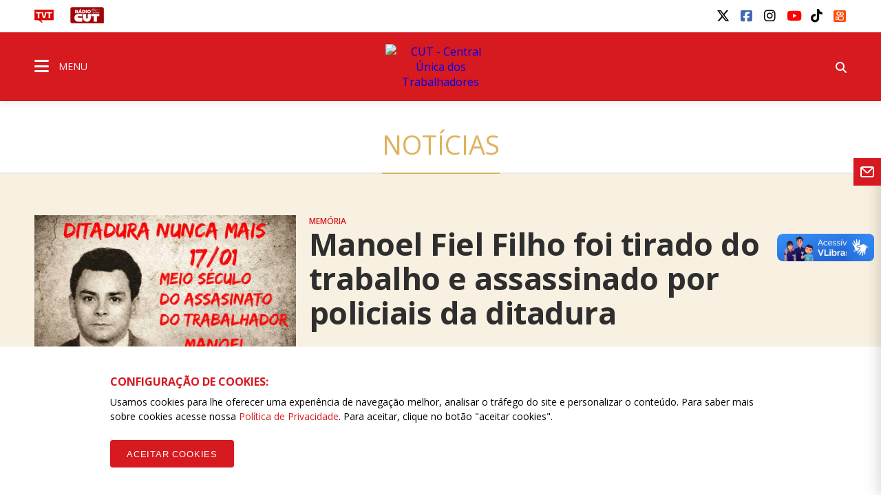

--- FILE ---
content_type: text/html; charset=utf-8
request_url: https://www.google.com/recaptcha/api2/anchor?ar=1&k=6LdOuCUbAAAAAI8KaqMHgSM0dsQik_Ms1jRzwGQs&co=aHR0cHM6Ly93d3cuY3V0Lm9yZy5icjo0NDM.&hl=en&v=PoyoqOPhxBO7pBk68S4YbpHZ&size=invisible&sa=submit&anchor-ms=20000&execute-ms=30000&cb=823qws70aw2
body_size: 48701
content:
<!DOCTYPE HTML><html dir="ltr" lang="en"><head><meta http-equiv="Content-Type" content="text/html; charset=UTF-8">
<meta http-equiv="X-UA-Compatible" content="IE=edge">
<title>reCAPTCHA</title>
<style type="text/css">
/* cyrillic-ext */
@font-face {
  font-family: 'Roboto';
  font-style: normal;
  font-weight: 400;
  font-stretch: 100%;
  src: url(//fonts.gstatic.com/s/roboto/v48/KFO7CnqEu92Fr1ME7kSn66aGLdTylUAMa3GUBHMdazTgWw.woff2) format('woff2');
  unicode-range: U+0460-052F, U+1C80-1C8A, U+20B4, U+2DE0-2DFF, U+A640-A69F, U+FE2E-FE2F;
}
/* cyrillic */
@font-face {
  font-family: 'Roboto';
  font-style: normal;
  font-weight: 400;
  font-stretch: 100%;
  src: url(//fonts.gstatic.com/s/roboto/v48/KFO7CnqEu92Fr1ME7kSn66aGLdTylUAMa3iUBHMdazTgWw.woff2) format('woff2');
  unicode-range: U+0301, U+0400-045F, U+0490-0491, U+04B0-04B1, U+2116;
}
/* greek-ext */
@font-face {
  font-family: 'Roboto';
  font-style: normal;
  font-weight: 400;
  font-stretch: 100%;
  src: url(//fonts.gstatic.com/s/roboto/v48/KFO7CnqEu92Fr1ME7kSn66aGLdTylUAMa3CUBHMdazTgWw.woff2) format('woff2');
  unicode-range: U+1F00-1FFF;
}
/* greek */
@font-face {
  font-family: 'Roboto';
  font-style: normal;
  font-weight: 400;
  font-stretch: 100%;
  src: url(//fonts.gstatic.com/s/roboto/v48/KFO7CnqEu92Fr1ME7kSn66aGLdTylUAMa3-UBHMdazTgWw.woff2) format('woff2');
  unicode-range: U+0370-0377, U+037A-037F, U+0384-038A, U+038C, U+038E-03A1, U+03A3-03FF;
}
/* math */
@font-face {
  font-family: 'Roboto';
  font-style: normal;
  font-weight: 400;
  font-stretch: 100%;
  src: url(//fonts.gstatic.com/s/roboto/v48/KFO7CnqEu92Fr1ME7kSn66aGLdTylUAMawCUBHMdazTgWw.woff2) format('woff2');
  unicode-range: U+0302-0303, U+0305, U+0307-0308, U+0310, U+0312, U+0315, U+031A, U+0326-0327, U+032C, U+032F-0330, U+0332-0333, U+0338, U+033A, U+0346, U+034D, U+0391-03A1, U+03A3-03A9, U+03B1-03C9, U+03D1, U+03D5-03D6, U+03F0-03F1, U+03F4-03F5, U+2016-2017, U+2034-2038, U+203C, U+2040, U+2043, U+2047, U+2050, U+2057, U+205F, U+2070-2071, U+2074-208E, U+2090-209C, U+20D0-20DC, U+20E1, U+20E5-20EF, U+2100-2112, U+2114-2115, U+2117-2121, U+2123-214F, U+2190, U+2192, U+2194-21AE, U+21B0-21E5, U+21F1-21F2, U+21F4-2211, U+2213-2214, U+2216-22FF, U+2308-230B, U+2310, U+2319, U+231C-2321, U+2336-237A, U+237C, U+2395, U+239B-23B7, U+23D0, U+23DC-23E1, U+2474-2475, U+25AF, U+25B3, U+25B7, U+25BD, U+25C1, U+25CA, U+25CC, U+25FB, U+266D-266F, U+27C0-27FF, U+2900-2AFF, U+2B0E-2B11, U+2B30-2B4C, U+2BFE, U+3030, U+FF5B, U+FF5D, U+1D400-1D7FF, U+1EE00-1EEFF;
}
/* symbols */
@font-face {
  font-family: 'Roboto';
  font-style: normal;
  font-weight: 400;
  font-stretch: 100%;
  src: url(//fonts.gstatic.com/s/roboto/v48/KFO7CnqEu92Fr1ME7kSn66aGLdTylUAMaxKUBHMdazTgWw.woff2) format('woff2');
  unicode-range: U+0001-000C, U+000E-001F, U+007F-009F, U+20DD-20E0, U+20E2-20E4, U+2150-218F, U+2190, U+2192, U+2194-2199, U+21AF, U+21E6-21F0, U+21F3, U+2218-2219, U+2299, U+22C4-22C6, U+2300-243F, U+2440-244A, U+2460-24FF, U+25A0-27BF, U+2800-28FF, U+2921-2922, U+2981, U+29BF, U+29EB, U+2B00-2BFF, U+4DC0-4DFF, U+FFF9-FFFB, U+10140-1018E, U+10190-1019C, U+101A0, U+101D0-101FD, U+102E0-102FB, U+10E60-10E7E, U+1D2C0-1D2D3, U+1D2E0-1D37F, U+1F000-1F0FF, U+1F100-1F1AD, U+1F1E6-1F1FF, U+1F30D-1F30F, U+1F315, U+1F31C, U+1F31E, U+1F320-1F32C, U+1F336, U+1F378, U+1F37D, U+1F382, U+1F393-1F39F, U+1F3A7-1F3A8, U+1F3AC-1F3AF, U+1F3C2, U+1F3C4-1F3C6, U+1F3CA-1F3CE, U+1F3D4-1F3E0, U+1F3ED, U+1F3F1-1F3F3, U+1F3F5-1F3F7, U+1F408, U+1F415, U+1F41F, U+1F426, U+1F43F, U+1F441-1F442, U+1F444, U+1F446-1F449, U+1F44C-1F44E, U+1F453, U+1F46A, U+1F47D, U+1F4A3, U+1F4B0, U+1F4B3, U+1F4B9, U+1F4BB, U+1F4BF, U+1F4C8-1F4CB, U+1F4D6, U+1F4DA, U+1F4DF, U+1F4E3-1F4E6, U+1F4EA-1F4ED, U+1F4F7, U+1F4F9-1F4FB, U+1F4FD-1F4FE, U+1F503, U+1F507-1F50B, U+1F50D, U+1F512-1F513, U+1F53E-1F54A, U+1F54F-1F5FA, U+1F610, U+1F650-1F67F, U+1F687, U+1F68D, U+1F691, U+1F694, U+1F698, U+1F6AD, U+1F6B2, U+1F6B9-1F6BA, U+1F6BC, U+1F6C6-1F6CF, U+1F6D3-1F6D7, U+1F6E0-1F6EA, U+1F6F0-1F6F3, U+1F6F7-1F6FC, U+1F700-1F7FF, U+1F800-1F80B, U+1F810-1F847, U+1F850-1F859, U+1F860-1F887, U+1F890-1F8AD, U+1F8B0-1F8BB, U+1F8C0-1F8C1, U+1F900-1F90B, U+1F93B, U+1F946, U+1F984, U+1F996, U+1F9E9, U+1FA00-1FA6F, U+1FA70-1FA7C, U+1FA80-1FA89, U+1FA8F-1FAC6, U+1FACE-1FADC, U+1FADF-1FAE9, U+1FAF0-1FAF8, U+1FB00-1FBFF;
}
/* vietnamese */
@font-face {
  font-family: 'Roboto';
  font-style: normal;
  font-weight: 400;
  font-stretch: 100%;
  src: url(//fonts.gstatic.com/s/roboto/v48/KFO7CnqEu92Fr1ME7kSn66aGLdTylUAMa3OUBHMdazTgWw.woff2) format('woff2');
  unicode-range: U+0102-0103, U+0110-0111, U+0128-0129, U+0168-0169, U+01A0-01A1, U+01AF-01B0, U+0300-0301, U+0303-0304, U+0308-0309, U+0323, U+0329, U+1EA0-1EF9, U+20AB;
}
/* latin-ext */
@font-face {
  font-family: 'Roboto';
  font-style: normal;
  font-weight: 400;
  font-stretch: 100%;
  src: url(//fonts.gstatic.com/s/roboto/v48/KFO7CnqEu92Fr1ME7kSn66aGLdTylUAMa3KUBHMdazTgWw.woff2) format('woff2');
  unicode-range: U+0100-02BA, U+02BD-02C5, U+02C7-02CC, U+02CE-02D7, U+02DD-02FF, U+0304, U+0308, U+0329, U+1D00-1DBF, U+1E00-1E9F, U+1EF2-1EFF, U+2020, U+20A0-20AB, U+20AD-20C0, U+2113, U+2C60-2C7F, U+A720-A7FF;
}
/* latin */
@font-face {
  font-family: 'Roboto';
  font-style: normal;
  font-weight: 400;
  font-stretch: 100%;
  src: url(//fonts.gstatic.com/s/roboto/v48/KFO7CnqEu92Fr1ME7kSn66aGLdTylUAMa3yUBHMdazQ.woff2) format('woff2');
  unicode-range: U+0000-00FF, U+0131, U+0152-0153, U+02BB-02BC, U+02C6, U+02DA, U+02DC, U+0304, U+0308, U+0329, U+2000-206F, U+20AC, U+2122, U+2191, U+2193, U+2212, U+2215, U+FEFF, U+FFFD;
}
/* cyrillic-ext */
@font-face {
  font-family: 'Roboto';
  font-style: normal;
  font-weight: 500;
  font-stretch: 100%;
  src: url(//fonts.gstatic.com/s/roboto/v48/KFO7CnqEu92Fr1ME7kSn66aGLdTylUAMa3GUBHMdazTgWw.woff2) format('woff2');
  unicode-range: U+0460-052F, U+1C80-1C8A, U+20B4, U+2DE0-2DFF, U+A640-A69F, U+FE2E-FE2F;
}
/* cyrillic */
@font-face {
  font-family: 'Roboto';
  font-style: normal;
  font-weight: 500;
  font-stretch: 100%;
  src: url(//fonts.gstatic.com/s/roboto/v48/KFO7CnqEu92Fr1ME7kSn66aGLdTylUAMa3iUBHMdazTgWw.woff2) format('woff2');
  unicode-range: U+0301, U+0400-045F, U+0490-0491, U+04B0-04B1, U+2116;
}
/* greek-ext */
@font-face {
  font-family: 'Roboto';
  font-style: normal;
  font-weight: 500;
  font-stretch: 100%;
  src: url(//fonts.gstatic.com/s/roboto/v48/KFO7CnqEu92Fr1ME7kSn66aGLdTylUAMa3CUBHMdazTgWw.woff2) format('woff2');
  unicode-range: U+1F00-1FFF;
}
/* greek */
@font-face {
  font-family: 'Roboto';
  font-style: normal;
  font-weight: 500;
  font-stretch: 100%;
  src: url(//fonts.gstatic.com/s/roboto/v48/KFO7CnqEu92Fr1ME7kSn66aGLdTylUAMa3-UBHMdazTgWw.woff2) format('woff2');
  unicode-range: U+0370-0377, U+037A-037F, U+0384-038A, U+038C, U+038E-03A1, U+03A3-03FF;
}
/* math */
@font-face {
  font-family: 'Roboto';
  font-style: normal;
  font-weight: 500;
  font-stretch: 100%;
  src: url(//fonts.gstatic.com/s/roboto/v48/KFO7CnqEu92Fr1ME7kSn66aGLdTylUAMawCUBHMdazTgWw.woff2) format('woff2');
  unicode-range: U+0302-0303, U+0305, U+0307-0308, U+0310, U+0312, U+0315, U+031A, U+0326-0327, U+032C, U+032F-0330, U+0332-0333, U+0338, U+033A, U+0346, U+034D, U+0391-03A1, U+03A3-03A9, U+03B1-03C9, U+03D1, U+03D5-03D6, U+03F0-03F1, U+03F4-03F5, U+2016-2017, U+2034-2038, U+203C, U+2040, U+2043, U+2047, U+2050, U+2057, U+205F, U+2070-2071, U+2074-208E, U+2090-209C, U+20D0-20DC, U+20E1, U+20E5-20EF, U+2100-2112, U+2114-2115, U+2117-2121, U+2123-214F, U+2190, U+2192, U+2194-21AE, U+21B0-21E5, U+21F1-21F2, U+21F4-2211, U+2213-2214, U+2216-22FF, U+2308-230B, U+2310, U+2319, U+231C-2321, U+2336-237A, U+237C, U+2395, U+239B-23B7, U+23D0, U+23DC-23E1, U+2474-2475, U+25AF, U+25B3, U+25B7, U+25BD, U+25C1, U+25CA, U+25CC, U+25FB, U+266D-266F, U+27C0-27FF, U+2900-2AFF, U+2B0E-2B11, U+2B30-2B4C, U+2BFE, U+3030, U+FF5B, U+FF5D, U+1D400-1D7FF, U+1EE00-1EEFF;
}
/* symbols */
@font-face {
  font-family: 'Roboto';
  font-style: normal;
  font-weight: 500;
  font-stretch: 100%;
  src: url(//fonts.gstatic.com/s/roboto/v48/KFO7CnqEu92Fr1ME7kSn66aGLdTylUAMaxKUBHMdazTgWw.woff2) format('woff2');
  unicode-range: U+0001-000C, U+000E-001F, U+007F-009F, U+20DD-20E0, U+20E2-20E4, U+2150-218F, U+2190, U+2192, U+2194-2199, U+21AF, U+21E6-21F0, U+21F3, U+2218-2219, U+2299, U+22C4-22C6, U+2300-243F, U+2440-244A, U+2460-24FF, U+25A0-27BF, U+2800-28FF, U+2921-2922, U+2981, U+29BF, U+29EB, U+2B00-2BFF, U+4DC0-4DFF, U+FFF9-FFFB, U+10140-1018E, U+10190-1019C, U+101A0, U+101D0-101FD, U+102E0-102FB, U+10E60-10E7E, U+1D2C0-1D2D3, U+1D2E0-1D37F, U+1F000-1F0FF, U+1F100-1F1AD, U+1F1E6-1F1FF, U+1F30D-1F30F, U+1F315, U+1F31C, U+1F31E, U+1F320-1F32C, U+1F336, U+1F378, U+1F37D, U+1F382, U+1F393-1F39F, U+1F3A7-1F3A8, U+1F3AC-1F3AF, U+1F3C2, U+1F3C4-1F3C6, U+1F3CA-1F3CE, U+1F3D4-1F3E0, U+1F3ED, U+1F3F1-1F3F3, U+1F3F5-1F3F7, U+1F408, U+1F415, U+1F41F, U+1F426, U+1F43F, U+1F441-1F442, U+1F444, U+1F446-1F449, U+1F44C-1F44E, U+1F453, U+1F46A, U+1F47D, U+1F4A3, U+1F4B0, U+1F4B3, U+1F4B9, U+1F4BB, U+1F4BF, U+1F4C8-1F4CB, U+1F4D6, U+1F4DA, U+1F4DF, U+1F4E3-1F4E6, U+1F4EA-1F4ED, U+1F4F7, U+1F4F9-1F4FB, U+1F4FD-1F4FE, U+1F503, U+1F507-1F50B, U+1F50D, U+1F512-1F513, U+1F53E-1F54A, U+1F54F-1F5FA, U+1F610, U+1F650-1F67F, U+1F687, U+1F68D, U+1F691, U+1F694, U+1F698, U+1F6AD, U+1F6B2, U+1F6B9-1F6BA, U+1F6BC, U+1F6C6-1F6CF, U+1F6D3-1F6D7, U+1F6E0-1F6EA, U+1F6F0-1F6F3, U+1F6F7-1F6FC, U+1F700-1F7FF, U+1F800-1F80B, U+1F810-1F847, U+1F850-1F859, U+1F860-1F887, U+1F890-1F8AD, U+1F8B0-1F8BB, U+1F8C0-1F8C1, U+1F900-1F90B, U+1F93B, U+1F946, U+1F984, U+1F996, U+1F9E9, U+1FA00-1FA6F, U+1FA70-1FA7C, U+1FA80-1FA89, U+1FA8F-1FAC6, U+1FACE-1FADC, U+1FADF-1FAE9, U+1FAF0-1FAF8, U+1FB00-1FBFF;
}
/* vietnamese */
@font-face {
  font-family: 'Roboto';
  font-style: normal;
  font-weight: 500;
  font-stretch: 100%;
  src: url(//fonts.gstatic.com/s/roboto/v48/KFO7CnqEu92Fr1ME7kSn66aGLdTylUAMa3OUBHMdazTgWw.woff2) format('woff2');
  unicode-range: U+0102-0103, U+0110-0111, U+0128-0129, U+0168-0169, U+01A0-01A1, U+01AF-01B0, U+0300-0301, U+0303-0304, U+0308-0309, U+0323, U+0329, U+1EA0-1EF9, U+20AB;
}
/* latin-ext */
@font-face {
  font-family: 'Roboto';
  font-style: normal;
  font-weight: 500;
  font-stretch: 100%;
  src: url(//fonts.gstatic.com/s/roboto/v48/KFO7CnqEu92Fr1ME7kSn66aGLdTylUAMa3KUBHMdazTgWw.woff2) format('woff2');
  unicode-range: U+0100-02BA, U+02BD-02C5, U+02C7-02CC, U+02CE-02D7, U+02DD-02FF, U+0304, U+0308, U+0329, U+1D00-1DBF, U+1E00-1E9F, U+1EF2-1EFF, U+2020, U+20A0-20AB, U+20AD-20C0, U+2113, U+2C60-2C7F, U+A720-A7FF;
}
/* latin */
@font-face {
  font-family: 'Roboto';
  font-style: normal;
  font-weight: 500;
  font-stretch: 100%;
  src: url(//fonts.gstatic.com/s/roboto/v48/KFO7CnqEu92Fr1ME7kSn66aGLdTylUAMa3yUBHMdazQ.woff2) format('woff2');
  unicode-range: U+0000-00FF, U+0131, U+0152-0153, U+02BB-02BC, U+02C6, U+02DA, U+02DC, U+0304, U+0308, U+0329, U+2000-206F, U+20AC, U+2122, U+2191, U+2193, U+2212, U+2215, U+FEFF, U+FFFD;
}
/* cyrillic-ext */
@font-face {
  font-family: 'Roboto';
  font-style: normal;
  font-weight: 900;
  font-stretch: 100%;
  src: url(//fonts.gstatic.com/s/roboto/v48/KFO7CnqEu92Fr1ME7kSn66aGLdTylUAMa3GUBHMdazTgWw.woff2) format('woff2');
  unicode-range: U+0460-052F, U+1C80-1C8A, U+20B4, U+2DE0-2DFF, U+A640-A69F, U+FE2E-FE2F;
}
/* cyrillic */
@font-face {
  font-family: 'Roboto';
  font-style: normal;
  font-weight: 900;
  font-stretch: 100%;
  src: url(//fonts.gstatic.com/s/roboto/v48/KFO7CnqEu92Fr1ME7kSn66aGLdTylUAMa3iUBHMdazTgWw.woff2) format('woff2');
  unicode-range: U+0301, U+0400-045F, U+0490-0491, U+04B0-04B1, U+2116;
}
/* greek-ext */
@font-face {
  font-family: 'Roboto';
  font-style: normal;
  font-weight: 900;
  font-stretch: 100%;
  src: url(//fonts.gstatic.com/s/roboto/v48/KFO7CnqEu92Fr1ME7kSn66aGLdTylUAMa3CUBHMdazTgWw.woff2) format('woff2');
  unicode-range: U+1F00-1FFF;
}
/* greek */
@font-face {
  font-family: 'Roboto';
  font-style: normal;
  font-weight: 900;
  font-stretch: 100%;
  src: url(//fonts.gstatic.com/s/roboto/v48/KFO7CnqEu92Fr1ME7kSn66aGLdTylUAMa3-UBHMdazTgWw.woff2) format('woff2');
  unicode-range: U+0370-0377, U+037A-037F, U+0384-038A, U+038C, U+038E-03A1, U+03A3-03FF;
}
/* math */
@font-face {
  font-family: 'Roboto';
  font-style: normal;
  font-weight: 900;
  font-stretch: 100%;
  src: url(//fonts.gstatic.com/s/roboto/v48/KFO7CnqEu92Fr1ME7kSn66aGLdTylUAMawCUBHMdazTgWw.woff2) format('woff2');
  unicode-range: U+0302-0303, U+0305, U+0307-0308, U+0310, U+0312, U+0315, U+031A, U+0326-0327, U+032C, U+032F-0330, U+0332-0333, U+0338, U+033A, U+0346, U+034D, U+0391-03A1, U+03A3-03A9, U+03B1-03C9, U+03D1, U+03D5-03D6, U+03F0-03F1, U+03F4-03F5, U+2016-2017, U+2034-2038, U+203C, U+2040, U+2043, U+2047, U+2050, U+2057, U+205F, U+2070-2071, U+2074-208E, U+2090-209C, U+20D0-20DC, U+20E1, U+20E5-20EF, U+2100-2112, U+2114-2115, U+2117-2121, U+2123-214F, U+2190, U+2192, U+2194-21AE, U+21B0-21E5, U+21F1-21F2, U+21F4-2211, U+2213-2214, U+2216-22FF, U+2308-230B, U+2310, U+2319, U+231C-2321, U+2336-237A, U+237C, U+2395, U+239B-23B7, U+23D0, U+23DC-23E1, U+2474-2475, U+25AF, U+25B3, U+25B7, U+25BD, U+25C1, U+25CA, U+25CC, U+25FB, U+266D-266F, U+27C0-27FF, U+2900-2AFF, U+2B0E-2B11, U+2B30-2B4C, U+2BFE, U+3030, U+FF5B, U+FF5D, U+1D400-1D7FF, U+1EE00-1EEFF;
}
/* symbols */
@font-face {
  font-family: 'Roboto';
  font-style: normal;
  font-weight: 900;
  font-stretch: 100%;
  src: url(//fonts.gstatic.com/s/roboto/v48/KFO7CnqEu92Fr1ME7kSn66aGLdTylUAMaxKUBHMdazTgWw.woff2) format('woff2');
  unicode-range: U+0001-000C, U+000E-001F, U+007F-009F, U+20DD-20E0, U+20E2-20E4, U+2150-218F, U+2190, U+2192, U+2194-2199, U+21AF, U+21E6-21F0, U+21F3, U+2218-2219, U+2299, U+22C4-22C6, U+2300-243F, U+2440-244A, U+2460-24FF, U+25A0-27BF, U+2800-28FF, U+2921-2922, U+2981, U+29BF, U+29EB, U+2B00-2BFF, U+4DC0-4DFF, U+FFF9-FFFB, U+10140-1018E, U+10190-1019C, U+101A0, U+101D0-101FD, U+102E0-102FB, U+10E60-10E7E, U+1D2C0-1D2D3, U+1D2E0-1D37F, U+1F000-1F0FF, U+1F100-1F1AD, U+1F1E6-1F1FF, U+1F30D-1F30F, U+1F315, U+1F31C, U+1F31E, U+1F320-1F32C, U+1F336, U+1F378, U+1F37D, U+1F382, U+1F393-1F39F, U+1F3A7-1F3A8, U+1F3AC-1F3AF, U+1F3C2, U+1F3C4-1F3C6, U+1F3CA-1F3CE, U+1F3D4-1F3E0, U+1F3ED, U+1F3F1-1F3F3, U+1F3F5-1F3F7, U+1F408, U+1F415, U+1F41F, U+1F426, U+1F43F, U+1F441-1F442, U+1F444, U+1F446-1F449, U+1F44C-1F44E, U+1F453, U+1F46A, U+1F47D, U+1F4A3, U+1F4B0, U+1F4B3, U+1F4B9, U+1F4BB, U+1F4BF, U+1F4C8-1F4CB, U+1F4D6, U+1F4DA, U+1F4DF, U+1F4E3-1F4E6, U+1F4EA-1F4ED, U+1F4F7, U+1F4F9-1F4FB, U+1F4FD-1F4FE, U+1F503, U+1F507-1F50B, U+1F50D, U+1F512-1F513, U+1F53E-1F54A, U+1F54F-1F5FA, U+1F610, U+1F650-1F67F, U+1F687, U+1F68D, U+1F691, U+1F694, U+1F698, U+1F6AD, U+1F6B2, U+1F6B9-1F6BA, U+1F6BC, U+1F6C6-1F6CF, U+1F6D3-1F6D7, U+1F6E0-1F6EA, U+1F6F0-1F6F3, U+1F6F7-1F6FC, U+1F700-1F7FF, U+1F800-1F80B, U+1F810-1F847, U+1F850-1F859, U+1F860-1F887, U+1F890-1F8AD, U+1F8B0-1F8BB, U+1F8C0-1F8C1, U+1F900-1F90B, U+1F93B, U+1F946, U+1F984, U+1F996, U+1F9E9, U+1FA00-1FA6F, U+1FA70-1FA7C, U+1FA80-1FA89, U+1FA8F-1FAC6, U+1FACE-1FADC, U+1FADF-1FAE9, U+1FAF0-1FAF8, U+1FB00-1FBFF;
}
/* vietnamese */
@font-face {
  font-family: 'Roboto';
  font-style: normal;
  font-weight: 900;
  font-stretch: 100%;
  src: url(//fonts.gstatic.com/s/roboto/v48/KFO7CnqEu92Fr1ME7kSn66aGLdTylUAMa3OUBHMdazTgWw.woff2) format('woff2');
  unicode-range: U+0102-0103, U+0110-0111, U+0128-0129, U+0168-0169, U+01A0-01A1, U+01AF-01B0, U+0300-0301, U+0303-0304, U+0308-0309, U+0323, U+0329, U+1EA0-1EF9, U+20AB;
}
/* latin-ext */
@font-face {
  font-family: 'Roboto';
  font-style: normal;
  font-weight: 900;
  font-stretch: 100%;
  src: url(//fonts.gstatic.com/s/roboto/v48/KFO7CnqEu92Fr1ME7kSn66aGLdTylUAMa3KUBHMdazTgWw.woff2) format('woff2');
  unicode-range: U+0100-02BA, U+02BD-02C5, U+02C7-02CC, U+02CE-02D7, U+02DD-02FF, U+0304, U+0308, U+0329, U+1D00-1DBF, U+1E00-1E9F, U+1EF2-1EFF, U+2020, U+20A0-20AB, U+20AD-20C0, U+2113, U+2C60-2C7F, U+A720-A7FF;
}
/* latin */
@font-face {
  font-family: 'Roboto';
  font-style: normal;
  font-weight: 900;
  font-stretch: 100%;
  src: url(//fonts.gstatic.com/s/roboto/v48/KFO7CnqEu92Fr1ME7kSn66aGLdTylUAMa3yUBHMdazQ.woff2) format('woff2');
  unicode-range: U+0000-00FF, U+0131, U+0152-0153, U+02BB-02BC, U+02C6, U+02DA, U+02DC, U+0304, U+0308, U+0329, U+2000-206F, U+20AC, U+2122, U+2191, U+2193, U+2212, U+2215, U+FEFF, U+FFFD;
}

</style>
<link rel="stylesheet" type="text/css" href="https://www.gstatic.com/recaptcha/releases/PoyoqOPhxBO7pBk68S4YbpHZ/styles__ltr.css">
<script nonce="SgFKonKBs3zqTnNWG3ZCzw" type="text/javascript">window['__recaptcha_api'] = 'https://www.google.com/recaptcha/api2/';</script>
<script type="text/javascript" src="https://www.gstatic.com/recaptcha/releases/PoyoqOPhxBO7pBk68S4YbpHZ/recaptcha__en.js" nonce="SgFKonKBs3zqTnNWG3ZCzw">
      
    </script></head>
<body><div id="rc-anchor-alert" class="rc-anchor-alert"></div>
<input type="hidden" id="recaptcha-token" value="[base64]">
<script type="text/javascript" nonce="SgFKonKBs3zqTnNWG3ZCzw">
      recaptcha.anchor.Main.init("[\x22ainput\x22,[\x22bgdata\x22,\x22\x22,\[base64]/[base64]/[base64]/[base64]/cjw8ejpyPj4+eil9Y2F0Y2gobCl7dGhyb3cgbDt9fSxIPWZ1bmN0aW9uKHcsdCx6KXtpZih3PT0xOTR8fHc9PTIwOCl0LnZbd10/dC52W3ddLmNvbmNhdCh6KTp0LnZbd109b2Yoeix0KTtlbHNle2lmKHQuYkImJnchPTMxNylyZXR1cm47dz09NjZ8fHc9PTEyMnx8dz09NDcwfHx3PT00NHx8dz09NDE2fHx3PT0zOTd8fHc9PTQyMXx8dz09Njh8fHc9PTcwfHx3PT0xODQ/[base64]/[base64]/[base64]/bmV3IGRbVl0oSlswXSk6cD09Mj9uZXcgZFtWXShKWzBdLEpbMV0pOnA9PTM/bmV3IGRbVl0oSlswXSxKWzFdLEpbMl0pOnA9PTQ/[base64]/[base64]/[base64]/[base64]\x22,\[base64]\\u003d\x22,\x22eBVAw44DwpPDlMO0wp1aT08kw4MNSHLDk8KuVxcTeFluTlZtbTBpwrFLwpjCsgYIw54Sw484wr0ew7Ysw7kkwq8Ew43DsATCuTNWw7rDp2lVAzgaQnQGwrF9P3YdS2fCvcO9w7/DgUHDjnzDgD3CmWc4M0VvdcO0wqPDsDB9dMOMw7NgwprDvsOTw49qwqBMF8OoWcK6LTnCscKWw5RcN8KEw5NkwoLCjgjDlMOqLzDCt0omQDDCvsOqWsKlw5kfw5TDn8ODw4HCo8KAA8OJwr5sw67CtD/CgcOUwoPDs8KwwrJjwqpneX1qwrc1JsOXPMOhwqsMw5DCocOaw4crHzvCi8O+w5XCpDDDucK5F8Oaw4/Dk8O+w6zDsMK3w77DpB4FK2E8H8O/TCjDuiDCtVsUUmYVTMOSw6TDqsKnc8KLw7YvA8KQIsK9wrATwogRbMKHw70Qwo7Cn1oyUVkawqHCvUHDqcK0NVXCnsKwwrE8wq3Ctw/[base64]/w6XDoixtwo7DkQZ6K1nCqX/Dj8OUVkthw7rDosO+w50SwrDDu1jCvHTCr3PDlGInHiLCl8Kkw5RvN8KNGi5Iw70bw5suwqjDiB8UEsOkw5vDnMK+woLDtsKlNsK6D8OZD8OLRcK+FsK+w6nClcOhWcKyf2NVwoXCtsKxJcK9WcO1TT/[base64]/w6PDsW/CkcK+DWjCt8OuLcKFwqM7G8K7eMOsw4UMw7w7IRPDsBTDhHYdc8KDIlzCmBzDqE0aezVKw70Nw7hKwoMfw7HDonXDmMKgw44TcsKwGVzChiwzwr/[base64]/[base64]/Q8Kiw5DDuiHCu0DDoyPDthZxAng8wrobw4HCuQIpTMOLAcOEwo9rViwqwpJAc2TDqxfDocKTw4LDhMKWwowkwohuw5hzcMOawrQHwq/[base64]/VVtxwoIrT8OpwozCiH3Ds8KWw7fCgBfDvsOQf1DDs0TCviLDsTY8PMOTTcKxesKXVsK+woJPbcK2V1ZNwoVUHsKfw5bDjTEsKXhHW3IQw6zDlsKZw5I+UsOpFiw4WDRFVsKyC0RaBR9NJxt5wrIce8Oxw5EWwq/[base64]/Cjy7DvinDhy4pwpfCksOvZ8Kuw5IFwqZbwp/CrMKJH1NHDwZ9wqXDpsKrw7onw5nCmEzCkDsrKnnCqMK2diXDlMKlLUPDs8K2YVvDsyXDnMOwJxvCmT/[base64]/R8O4X8KHNTrCrwjCiMKuwrsAwrcEUsOqdzI8w77CmsKaGEVHdyLCq8KpPVHDomRzTsOVGsOfXwYswofDisOYwqjDpC5dBMO/w5bDn8KVw6kJw45Iw7xwwrPDq8OqR8OuGMO3w6Uawq4tB8O1D0Ugw4rCmwYdw6LCiQEHwrzDtFjDgwoawqvDs8O5wptRZA/DmMO0w7waGcO8BsK9w4IfZsOPOkt+bX/Do8K7ZcOyAsOYNAtVccOgI8KbQhdhPDbDj8Ohw5tgS8OMY1dSNExtw4TCj8K3TnnDt3bDswvDkwTDocK0wpFrcMOfwp/CqhzCpcODdSvDllcicgATSMK4c8KvWybDowhZw60KGBDDvMO1w7XCqsO/[base64]/[base64]/wr/Dt1xgKTAhwoMea8OGwo1bCMKlw4EnwpwtBcKUw5HCpkJfw4TCtmDCgMOGSkvDmMK/dsOwScKzwpbDucK5dVUow6zDkAxmPcKVw7QrNjXDkT4rw4ILH1pCw6bCoXpaw63Do8KESsKjworCtCTDrVQIw7LDrBpeXTh5H3/DhhpVDsOOUA/[base64]/bsK7w43Cn2fDhj7DhcK2eMK5woRUwqfDvyk7dWTDjEjCpXJSCV1zwo7CmW/CqsOFciDCgsO6SMKjfsKad3vCs8KswrLDjcKLCmHCkmbDvTJJw73CjMOQwoDCoMKFw79rHCTDoMKkwrZ4asOUw6XDoVDDq8O+wrvDn3sqSsOVwpcMD8Klwr3Cu0JoCn/DoE8Yw5fDucKSw7QveDDDkCFBw6XDuVEMPgTDmmxpUcOOw7plS8O2Xiljw7jCtMKtw6bDusOlw7rDu0PDl8OQwpPCmUzDjsKgw4zCiMKnw4l2OiPDoMKow7TDj8OhACwiG0zDocObwpA4XcOvO8OQw6ZFX8KNw5dswr7Ch8O0w4rDncK+wo/Cn1vDo3PCtnjDoMOnScKvQsOHWMORw47DscOnICLCqGktwpc+wpcXw5rDmcKcwqpNwqLDsik5f1IfwpEJw5bDihvCsGxHwpvCmxRBNFzDkioCwqvCsDbDvsOrRmlONsOTw5TCh8Kuw5IFFMKEw4jCmRvCtSTDuHA8w6NhRwA8woRNwo4dw7wDT8K2Lx3DqsODCw/DtDDCrQTDgMOneTYbw6jCg8OrVzTDrMKdY8KIwqI6WMO1w449TlFteTwSwqrClMOqe8Ksw7PDkMO/WsO2w6xRcMOkKUjCr0PDgWjCnsK2wq3ChRYwwpZEC8K2K8K5GMK0NcOreD/DrcO5wokwLD/DoSlHw6jCggRyw7BjRHpAw7wDw7pIw5bCsMKqY8OufG8MwrAVGMKiwqjCtMOKR0vCtms8w7gdw7nCosOjDm7ClsK/[base64]/DvRPDtnXDhcKQYcOxU1DDvQTCplfDocKew4bCocOlwqvDhgsxwoTDgsKLAMO/[base64]/DqMObSUdJw4MtwqE4w4srw6deHMKCwp7ClSdCNsK3J8KRw6XDkcKTNSfCoE7Ci8OmJsKYPHrChMOvw5TDmsOOQWTDl1gJwqYfw4XCnFFawrlvdS/DjcOcCcO2wobDlGdywoB+PgDCrDbCoyAPO8OyDzvDjR3DjnTCisO9UcKBKWTDqsOLA3gDdMKNKBTCq8KAasOvY8O/wrNjaAXClMKiAcOONMOiwqnDt8KXwovDt2zCn1caIcKwaGDDvMO+wrIJwo/CqcKRwqbCoFMew4cZwpTCjUTDnT1GGShxMsORw57DkcO6BsKWOsOLb8ONKABdQzxLJ8KwwoNBQTzDjcKOwqXCuXcHw7DCsUtqKMKgYQLDj8KBwovDmMOHUwx/[base64]/w51gfnHDsMKrw7TCmMOfw5gJRQvDjwjCgMKIAT5LJsOsHsK+wpXCs8KzHVMPwqgvw7fCrcOFW8KrdMKMwow8Dy7CrnsNUcKYwpJyw6fCrMOlcsOpw7zDjxtPQEfDv8KNw6PClBjDm8OiRsOZFsOFZwnDi8KywpnCisOow4HDpsO4alHCsj04w4UPYsOkZcO/TgnDmXQ5eBk6w6zCllMbeB96TsO0DcKdwq4Ywpx0PMKNETPDnWbDtcKBC2vDohNBN8KawpvDqVTDvMK5w4JFaxPDjMOOwqbDtFIKw5/[base64]/wrPDunkXw6EIw4ZnKxdiwqUFRh7Ctl3ChhZBwroIw6fCnMKAJsKfKyZHwqPDqMOhQCBmwo1Rw61OJWfDqMO5w6ZJZMOfw5/Ck2dSacKYwqnCoGAOwrlOIcKcVi7Cqy/ChMOqw5wAw4LCksKJw7jCp8KSSy3CksK+wpJKL8Ofw6LChHo1wrtLLVp8w49YwqjCmsKocyMhwpVMw5TDrMOHE8Obw7Uhw5Z5KMK9wpwMwqPClxFCLjR7wr0CwoTDo8KHwr7Dqk9Hwqpxw4/[base64]/DuHrDrw8cwpDCnsK9bhfDojQbIMOSwpjDkmHDncO0wpliwr1nEUIiB05KwpDCr8KowrxnPGDDvAPDtsOXw7PClQ/CqMOzPw7DjcKrf8KhSMK5wq7CgSzCosOTw6PCkRzDvcO9w6zDmsO/w4xpw5soYsOzZA3Cr8OLwp/Cg0zDrsOfw7/DhhpBDsO5w4/[base64]/DnMODwoHDg8Obw5/CvEBQw4/[base64]/CjxtNwpbCtm8ZW8OkwpVIHUnCl8KUUGTDqcOzEsOJP8OwMMKIK0/[base64]/DmcKlPU45wqDDhHYCAFwMw6fDqMOfb8OUw47Di8OSwp/[base64]/wr/DrsO3X8KDLm/CgVTDqh/CqsOZOGoow7zCksOKW2rDtngOwpTCu8O5wqLDglpNwp0mMzPCo8OnwogAwrpiwrtmwrfCqQ/CvcOlUiPChn0NGTXClMOMw7fCmcKBd1tnwobDqsOYwpVbw6U6w6ZiPD7DnkvDqcKNwrbCl8Knw7csw7DCrETCvVFCw7bCnsKtcX15w4Iww6vCi3whacOHdcOBXMOVUsOIwprDtVjDi8OXw6DDlXc+MsOlBsOaHGfDnBtZXcK8bsK4wpPDsnYqYg/DtMOqwozDpsKvwoUWKCrDhC3Cq2kCGXhewoBLCMOYw4PDicKVwrrCmcO0w7fCvMK3NcKzwrFJNMKBIEoDTW3DucOAw6cjwocAwp4veMKxwo/DtgpKwoIDa3l1w6ZUw71gK8KCSMOmw6LCkMOnwqhRwofCmMOMwrHCrcOfUC3CoSbDpCNgaxR/WXfCu8OwI8KYcMKnUcO7C8OEOsKuFcOYwo3CgT9+FcK6VkJbw6HClUPDkcOEwqnCkmLDlj8dwpokwqnCu0JZwpnCtMKlwoTDtmLDn1bDuBPCmEIww7nDgVMBMcOwexXDqMKzIcKfw7HCliwFWsK/IR7CpX3DohI7w4F3w7nCrz7DgE/[base64]/[base64]/Cm1haOCgQRSbClB7DiEXDjjpkA8OWwpVOw6DDmn7Ct8KMwqXDgcKfTmjCrMKkwpM7wprCpcKDwqwvX8OIVcKywqTDosKswrZQwogvBMK/[base64]/woTDj8KNe8OGDWNNwqI6w4fChcOww7HDkS0fXVF1BzVlw49NwqoTw5AXRsKgw5Fmw7wKwpHCh8KZOsKpDnVDZyTDtsOZw5AKKMKvwrI1XMKawrxWG8O5EcORIcOVJ8OmwqzDrCHDqsKLe2d2ecOww4F5wrrConB2TcKpwpYXHz/CmCpjHD0JSm/DucKtw7vCrXPCmcOHw74fw4New7orI8Ozwrosw5tFw7zDkXkEAMKqw6VHw6EswrDCqn4zNGPCrsOzWR4Kw5PCoMOewrzClXXDiMKFOnomOWovwqsiwrvCuTTCkU4/wqpCWS/Cn8KOX8K1ZMKswpnCtMKcwozDg17Dv04vwqTDpsKLwq0ERcKLJRXCr8OCAAPCpi1Mwql2wpozWj3Ct18hw6zCvMOqw7xowqB+w7jCnBpzGsK2woYtw5hYw7UOKyfCrHjCrD8aw7jCn8K1w4nCpGVSw4VUKCPDqU7DlMKWUsOCwpjCmBDCkMOwwrUDwoUawrJNFU/CvHMCN8OzwrlfUEPDlsKiwo44w507F8KLWsOnJS9pwpdIw7tlw7MUw5lywp8/[base64]/wrXCrU7CrMOPwp7Cj23CiVjDlcOdw7zDmsOHHMOaF8KHw6FgOsKQwqAJw4vCrcKhfMKLw5vDinFpworDlzs1w517wpnCgDoXwq7DlMKIw4BaAMOracOzXm/CsAp/CGgBJsKqZMKTw5stGWPDtw/Cq1nDvcOIwrrDtyBbwp/[base64]/[base64]/CikHCv8O4w5trDC4/HV/DpF8Wew/DmBbDqgRpXsKwwonDpkfCoV18PsKkw4JnFcKbFgDCqMOZwoBvLsOyeQHCrMO6woLCnMORwozCoiHCqEwSUgt0w6PDtcOCScKXNmUAK8Osw4pvwoHCv8OSwqzDicO8wqTDj8KbLH/CnFQvw6pTw4bDt8KjfBfCizxUwowLwpnDicOKw77Dnlg1wqPCjg0vwo5TDh7DoMKnw7/Ck8O6VCRHeUFhwozDn8ONFl3DgRl/wqzCj2xEwojCrMObO0PCvQ7CvV7CiyHCiMO0TsKPwrtdKMKlWsKow4U9bMKZwp1dN8Kfw6p/YAjDmsK3YcO5w5NXwp1HJ8K7wonDusO/wpjCg8OjSRp0SH1DwrUODXvCvn9aw6DCnSULKnzDmcKJTxc7EFnDt8KEw5cTw7rDjWLDm3XDkRPCl8OwV1cMGlQcNVgcR8K4w6NZB1InXsOMaMOTF8Oiw50gUWALTiVHwrPCnsOqdHgUOTjDp8KQw6AQw7fDn05Gw7gmfj03V8KEwoIiN8KWYmMUwr/DocKew7EWwroEwpAfJcK1woXCqcOeOcKtVGt7wrPDusOww5HDumLCnyvDs8K7YsOeHkgCw6vCp8KdwpctFyNLworDqBfCiMKkTcKtwo1VRBzDuBfCm0UUwq9iAhRhw4Z1w4vDoMKEAUjDr13Cv8OnXwHCn3rDh8K8wqt9woDCrsOxBUfCtlIZCnnDs8Orwr/CvMOfwoV8C8OiZcONw5w6HBxvI8O3wpx/w5NZEDMJPB8/RsOVw58wRgkTdHbDvMOnOMK8w5XDl0PDpsKJRTjCkErCj3xRScOhw74Fw5XCq8KFw5Jvwr1Aw7E7FGMaG2UIEXrCscKlW8KoWTcdMsO7wrsccMOywoR5RMKOAABxwohNE8OBwqLCjMOKbx5Rwq9jw5bCoxvCn8Kvw55QBj/CpcKkwrLCpStaOsKQwq3CjmjDi8Kfw58mw6V7AXvCpsKQw6nDqU/CuMKeZMOaDQJEwqnCsTkhYipAw5dZw5XDlMOtwobDoMOvwqDDrmnCncK4w7kAw4smw65EJ8KHw63Ci3nCvVfCsB56I8K8K8KEBm1vw4I9K8OewoIxw4RYUMKzwp4Xw7tyB8O5wr1XXcOQVcOdwr8Ywro7bMOCwphUMBZOWyJFw5QkeA/[base64]/CqsKWYcOrw6vDvUB1OVXDvMKpw5TCsMO2CzkZCsKmeGB+wrwuw4bDicOYwqvCj1bCpEkVw510L8KkBMOnWMKjwqdjw7PDoU0bw4t7w6rClcKfw6Ugw4xpwrTDmMK/SjogwqhoL8KIHcKsYsOXXnLCjyoNSMKgwqPCtcOhwosOwqcqwod9wqxOwrVLf3TDhCkHVz3CksKPwpJxN8OXw7lVw4HCqnPCoCVww7/[base64]/DrcKuw47Chm/CtsOTewXCocK4CcKQwq7CsnU5QcKlK8OvU8KXL8OIw47CtmrCvsKOXHsjwrtwJsOJFHE+IcKyL8OYw4/Dp8Kgw7/Cp8OjEsKtTh9cwqLCqsKzw65EwrjDm2rDiMOLwrvCrkvCvRLDqU4Iw4/[base64]/CosKlQWdEJcK2wq7DmAhPwrtIacKOWMOLRzzCg1BSMnXCmB9Nw6gqVcKeDMK9w6bDmFXCuQDDpcKDVcOfwrHCn23CjQ/CpWfDvmlCGsKew7zCsjcYw6JHw4jCqXFmL041FAUJwqPDrRjDiMKETxTCqcKdZB1Fw6V+w7NwwpkgwqDDrFwcwqLDhB7CssOEJEvCjC8SwrTCuWwvIwXCuTsodsOyQ3DCpVULw7zDtcKswpM9al/[base64]/DhcK6wqUNwozDtsOjwotHVxwcwoUvw6LClsOgRMKUw7BhdMKDw6RKAsOBw4VVEizClFnDugHCmcKIXcOOw77DkRcmw4kUw4ozwp9awq9Zw71hw6srwp/DtgbCjGDDhxbCgGUFwo57bcOtwqx2AmVmRCFfwpF/[base64]/DrX/ChcOIw7DDicOcKDPDvwLCusOpBsKYUsONVMKCSMKVw7DDmcOsw5ABUm/CsGHCj8OfUMKqwojDpMONEUoMAsORw75VLjAYwoo4WAzCnsK4JMK7w5xJUMKlw6p2w4/DisK0wrzClMOfwoDDqMOWdELDuBFlwrLCkTnCiVzDn8KeOcOJw494GcKCw4lpUsOiw483UlgSw4pvwpTCkMOzwq/CqcKGWSxzDcKywq7CmDnCjsOyZsOkwrbDtcO/wq7CnXLDosK9wo9HOsKKDQUGYsOXBnPCiW8GWMKgacKdwpY4J8OUwovDlykVEwQcw5I0w4rDisOHwqDDsMKITx8VV8KKw5F4wprCogI4ZcKbwrnDqMOOQAEHDsOmw7gFwovCqsKKcnPCi1nDncOjw40uwq/DpMKfccOKGivCrMKbGkXChMKGwrnCt8K1w6l0w4PCg8OZUsKPFcKSd0zDvcOSecKNwqpBYCBuwqPDhsO6JD5mW8Ogwr0aw4XCocKEM8Oiw4low5FeZBZAw6dqwqM/DzYdw5o0wqnDgsKjwprCj8K+OgLDvgTDkcOQw457wpoOw5VOw6U/w5UhwpbDlsOzesKpXMOkaVB9wozDmcOAw4XCp8Ogwp1vw4DCnMKkcDgmFsKhJ8OaFWkowqTDo8OdGcOCeTQow4vCpFzCvXFHEcKuSQQTwp7CnsOaw6vDj1gowrI5wqTDvlDDnT3Dq8Oiwp3ClCtuZ8KTwoXCiyzCsxJsw6FQw6/DjcOBUi1hw5law7DDvsOrwoJoOWzDpcO7LsOfLMK7LWw1XQIvRcOxwq8zVz3Ci8KiHsKOTMOvw6XCnMOTwq0uKcKsDsOHYXNUKMKXRMKFMMKaw4QvFsODworDrMOBblbDqALDpMKQFsOGw5EAw5LDh8O3w7fCrcKpV3rDpMO8IyrDmcKrw77Cr8KaQGfDo8KsasO/wqoswr7DgsOgQQHCrmR5f8KBwofCrh3Cm1lZaFnDg8OSQyPDpHnChcOMDSQ/UkHDnxvDk8K6IhjDq3HDicOpcMO5w7MLw7rDp8OQwpY6w5jDpA1lwoLDoRHCtjjDg8OWwoUmXSTCn8K2w7DCrTfDgMKHJcOTwo0WCMOKP1TCo8OOwrjDrF3CmWJFwpFZPlwQSmsJwqsUwo/[base64]/wr0lPibDl1NFw5XCoiVIwpXCmDnDmMOOe11GwoUNV2k5w4NLR8KFaMK8w6JoEcOqJg/CmWt6IjfDiMOMKcKSXEcRTVnDkMOSMGXCoHzCjGDDh2g/wr7Dn8OEUsOJw7rDjMOHw6jDmHsAw5jChijDonHChgNlw7k8w7HDo8KBwp7DtMOaUcO+w7nDn8O/[base64]/[base64]/[base64]/[base64]/w6ZRQULDpWEPw511ecOBwpvCv24QwrguVcOWwrczwpskTHlBwpRPPhkdBTjCicOow5gtw77CuGFJKcKPZsKcwqdrAEDCgDYnw6klBsK2woFWBlrDi8ORwoU5Rl0ywqnCslErTVYdwrtofsKoTMO0GlRaF8OGf3/DiVXCn2QIIh0Gd8Ouw5/Dtmt0w4B7AnMOw75bSBHCijPCtcO2e1EHYMOvE8Ohwo5mwovClMKtdGU/[base64]/CpcO0wofDh8K9axDDtsKmwrTClxY/w5tbwprDqDfDjz7DpcOuw4/[base64]/MBrDn3F9dcKJwoQXwrDDrSnCuyrDjQXCsMO7w5bCj8OiQSA1bcOvw63DoMOlw7PCpsOkIkzCqE/DucOfJ8KNw5NZwobCnsOnwq4Pw6wXWwoUw6vCsMKNDcKMw61rwpDDsV/[base64]/eMKWZwFdWn/DqhPCisKxwrHDpihnw7jDlMKvD8KjEcOVY8KxwpzCrUfDtsOuw69hw59pwr3CrAfCjjgqO8Oxw73CocK5woobV8O9wo3Cn8ORGijDhRrDsyzDv1BRWE7CgcOrw4tQLk7DjkxTFho/woFOw5TCqzBXScOkwrJqUcOhVSQTwqAqVMKUwr4iw65mZm9OZ8OawoJsRm3DtcK6McK0w6kVBcO7wpxUcWnDlnDCnwPCrhnDnW9Yw68vRMKLwp8Rw6oQRnvCucOUD8KXw4PDkWDDkgtkw6rDpHXDnA7CqsOmw67CpDUKTlLDt8OKw6FxwpRhFcOCMk/CnMKuwqnDrj8PAXbDk8Ohw55uDn7Ds8Oqwrt3w6bDv8OOU1FXYsK3w71fwrPDk8O6CMKWw5XCgMKSwp4dbCI0wrLCtXXCj8K+woDDvMKjDMO/w7bCq3VTwoPCtHQBw4TCoHQiw7Iawp/[base64]/CocOrw6BeMcOVRsOiw57ClGjCucOcTcO2w6QTwoIkJAUBw5NlwrUye8OVd8OuXGw9w53Dj8O8wqPDicOPF8OwwqbDlsOabsOqBGvCrnDDjwjCo23DqcO4wqfDhsOlw7/[base64]/bMKTwpfCrA9qD8KHGHnCnsO5wpXCusO0w5HDr8O3w7fCqDDDr8KXa8K/wqQWwpjCmHXDrwLDlgsfwoRQYcOXOkzDrsKXwrxVAMKtNXjCnipFw5zDjcOxEMKfwppTX8O/[base64]/DnsOnKcKJw5TCtcKoW8O0NMOnwpc/w77CnhIEwoNcw6l6EcOOw5fClcOleH7CnsOPwp1/HcO6wr3CkMKEB8ObwrNqazTDlXonw4zCh2TDlcO4HcKeMh9hw6rCijo2wpRgTsKNP03DrMKhwqcjwpfCiMKRVcOnw6kFNMKHPMOyw7cOw5sCw6bCr8O6wqggw7HDtcOZwq/Dh8KLRcOuw65RYlFQasKWSGTCgEfCgjLDhcKQZFNrwoddw6oRw53CsCxdw4XCg8K5wrUBFsO/wpfDhB00wrxWc0DCkkgaw5IMNCBNRQnDoiBjE15Ww5Vjw7pVw7HCocOWw5vDnmDDqhl0w4fCrUlVdCPDhMKLZ0BGw692RFHCnsObwqfCv23DvMKOwoREw5bDksK5HMK5w68Jw7fDl8OJH8KXC8K4wpjCu1nChcKXe8KPw60Nw7c+P8OZw61Zwrstw7vDpg/[base64]/DoWUzwqBLSBB3Ujtew4MSYQN+w7TDqCVpEsOCasK4DQNxMjnDq8Kuw7pKwqfDvSQ8w7HCtzRbMcKJRMKcUlXDsk/[base64]/[base64]/[base64]/Do8OUw7tnahDCgcKDw5TCsFPDncOywpLCmBTDlcKqJ8OnaX8eIXHDqRbCmcKRfcKtAMK+WRJbRx8/[base64]/CuyZywrglw7rCjnPCn8OPw4keAx4SCMOlw6vDhFFnw7/CrsKZbn/DhMOlO8OTwqhVwpDDujtdfRNxeGbDk2hSNMO/wrUkw6ZSwopEwpDCksO8wptufHVJFMO/w7MSQsObb8KcKwjDqBhaw5/CnHHDvMKZbGzDocODwojCjHAfwojDmsK/CsOcw77CpEYed1fCnMK4wrnCmMK8AnQLazlqSMKHwrnDssKtw7TClgnDjyPDpcOHw57DhQc0Y8KuQ8Kgd2xQTMO9wq0DwoEzbnPDoMOmYgpRDMKaw6PChyBNw5xHKVcQaE7ClmLCrsKpw6rDg8OpOCPDncKywojDrsOtM21iFkHCk8OpcEXCiiMuwr9Bw45XETPDlsO/w5gUO0lnGsKBw7ZHAsKSw4pvC0RQLw/Do2AEWMOTwqtFwpDCjz3Cv8O6w4RXEcK9RyguJVsiwr/Du8OeWcKww6rDpzlKQ2nCgHJcwo5iw7DCl0seTQpLwrjCtWE+WnJqF8OzQMOyw48iwpPChSzDhTt7w7HDiWgiw7XCi1wDDcOZwpdkw6LDu8OLw6rCpsKEH8O0w6nDsWoyw5hXw5ZBPcKBMMOAwpgcZsO2wq4JwrwOQMO9w7YnKD/DjMOjwqcnw50PQcK5IcOPwr/ClMOEZRR9cznCkgzCuxjDncK8XcK8wpbCmsO3ISYPNQDClzwoB2Z+McKFw6Q7wq81aTYBJMOuwrwhRcObwrd3XsOIw7ULw5XCrRjCkARwFcKCwqrCk8Ogw4zDq8OMw7/Dr8Oew7DCmMKBw69Yw6gwPsOeQMOJwpJLw6XDqCN2GlILCcORDht+fsOQKArDqWV6aAQEwrvCs8OYw7jCrsKvYMODRsKiViNgw5MjwpjCv34EeMK8WVfDpnTCosKiZHbDocOUc8O0YCYeb8KxI8ORCEnDmTB7wpIzwpADSsOsw5TChsK4woPCpcO/[base64]/w6TCuHR3wrHCr8KtSwNGSEQcIlxBwoPDscOrwrNGwrPDj3nDj8K6H8KGKE/DisKtesKJwoHCmRzCtcO0UsK2VkLCoDDDtcOrMS3Chj7Cp8KUVMOtNlUwQ19IJ3HCq8KNw5dwwqx9OhRcw7fCmcKPwpLDrMKvw5XCoS8hecOIPxvDrjlJw5vChsOsb8OBwp/DjR/Dj8OLwohcB8KdwoPDqcOhewgebcKiw43Cl1UkbXtEw5LDhsKQw64aVSPCq8K9w43CvMK0w6/CqhoCwrFIw4HDnR7DkMO7ZFVHOzIQw6FLIsK3w7clI3nCtsKxw5rDllx0QsOwKsKGwqJ5w4dpG8KzK2vDrhU7ecOmw4VYwpE9QlhGwpo0TUPCqnbDv8K/w4RRMMKrdAPDi8K2w4/CoS/[base64]/CpV/Dh1NHHsOSakFPQ2LDm39fw6TCvlXCnsOeT0QCw61jeEd8w4/DkcOjZBTDjm4zDMKyCMKjOsOzY8Oswr0rwqPClHxOY3nChifDvT3CsThACMKcwoJYA8OKZBsFwp/DvsKzOlpRLsOKJcKDwq7CtyDCjCEgNHl2w4DCsGPDgEbDmVhmAz5uw6XCvE7Dr8Opw4Muw4lYZnl0w5UQOEtJGsOVw7kow40vw41awo/DmMKMwpLDhAbDuD/DmsK3bF1TS2TDnMOwwrDCrkLDkwZUKjTCgMKoXMOyw7ZKeMKsw43DtcKCf8K9XcOzwpAowp9gw5d/w7DCmlfCrwkMEcK8w4wlwqwUKghgwoI/wpvDqcKgw6/CgGRqZMOew4DCtm8TwpPDvMO2ZsKLRnvCgQHDjSvCpsKne23DmMKvV8Oxw5lDeCwpYCTCvMONTArCiWAweWhHCw3DslzDtcKOQcOmNsOdCEnDvA3Dk2XDsH8cwq4tRcKVGsOrwpnDjU82dWXCkcK1NyhAw7NxwqM/w7Y9QnMpwrI/AWzCvyrCtEhWwpzDpMKqwpxGw5rDmsO7YSknUMKDKMO5wqFwR8Obw5pcA0k7w6/DmzM0WsKGUMK4PsO6wpINYcKow5/CpiEXIh4Ae8OaA8KIw5w3PVTDrVkgM8ODwrbDiUbDpWB8woTDnhXCqMKAwrnDiDVubnhbScKEwo8DTsOXwo7DvcO5wrvDlCR/w45zLk94JsOMw4zClkgzZcOiwp/[base64]/CpRTDrw/CjMK9A8OyLsKKw54iWHVtw61/GsO2fSENfxXCucOFw4I1Sk93wrtbwpXCgWHDlsOYwoXDvHYadjV+ZCwMw6gyw6tQw7gGA8OZZ8Opb8O1f3cadw/CsmYGWMOuQh4Aw5rCsi1KwoLDj1TCn3XDm8KOwpfDuMOWJsOjVsKyKFPDjW3Cp8OFw4nDj8KYBx/CssKvEMK7woHDpmHDqcKkVcKEMVZVTik8L8KtwqHCrhfChcKCFsOiw6zCohjCncKLwqlmwp8pw5VKH8KLBH/DmsKXw4vDksOdw75Nwqp7ZUzDtCAxf8KUw53CsV7Cn8KbUcO4NMKUwohzwr7Cgh3DjgtAUsKCHMOdFRgsLMKQfcKlwqw7C8KOBSfDg8OAw77DpsKwNm/DrHdTVMKjGgTDicOrw4Vfw69JFSJYQMK7IMKQw5HCgcOSw6XCscO5w5fCkVjDu8K6wrp+BT/[base64]/[base64]/Dk8OXNsOiTsKrwrR2HcK7SMKMw7knwq/Di1Bmw7ECAsOpwr/DscOHS8OYUMOFQBrCicK7RMOEw4lMwpFwG285UcKawpDCuETDk37ClWrDrcOnwo9YwrRxwo7ChVdZKlx4w5ZMIzbClAkwUAfDgzXCkndXJTUJQH/CvMOlAMOjWsO/w5/CkC3Dn8K9OMKcwr5QRcO5HXTCrMKjJX5+PcODLmjDp8O+RgHCicK5w6nDvcO8BsO/C8KLYX1bGTPDssOxORzCmMOFw6/Cm8OueiHCuDckCsKRJWfCuMO3w48kBMK5w5VPKcKqCcK0w5bDmsKwwqXCosO5wplJbcKGwqVhAAIbwrfCkcOzLxR/[base64]/[base64]/CqMKOZxlwbmA0HW7CtkMiKALDksK2MmJNOcO5TsKkw5DCtEzDh8KTw68Rw5DDhiLCp8O0SF7Cr8KQHMK3DHvDhETDlk9kwpZ7w5VCworCo2jDlMO5W1jCrcOnMmbDjQ7CimIKw5XDhAEAwqYRw77DgnAgwrl8YcKvH8ORwo/CiSZfw43CoMOPI8OdwrEjw5I0wq/CgDwHG2jDpEnCksK8wrvClGbDmmdpYgw5FMKJwolrwo/Dj8KqwqnDmXXCuBIGwrcJf8O4wpHCmMKowpHCjDBpwocCKMONwpnCv8OBK3Ydwrt2GsO/e8K4w6oXZDzDq20Sw6rCp8KBfW9QUWjCncOPMsOQwo/DtsKEOMKAw6UPNMOoYzXDtlnCrMOEZcOAw6bCr8KKwrp5RBstw6d1cjfDlMKvw6BgfCbDog7DrcKgwoBrBggFw4zCvQYkwocmKQTDqsOww6jCkkdew6VEwr/[base64]/DlU/DnsOLwrsHw4MjSGHCpGl8a2fDiy7Dp8OPPcKMD8KzwqLDusOnwoJob8OgwpwMPG/DvsKUZT7CriIdK3rClMKDw4HDtsO0w6QgwpLCo8Oaw4lew4EOwrI1w7HDqQdXwrpvwogpw7NAZ8KVfMOSTcKcw65gKsK2w68mDcOLw5BJwpRrwppHw5jCgMOHaMOuw6zCukk3w79UwoIqAAslw7/Dk8Oyw6PDpV3Cq8KqMsKywp5jDMOHw6IkW37CrsKawrXCqDXCicKEFcKCw4/[base64]/DpGbDrsKIdsKCw7TCrsK5G1tcwpTCmXrDvA3Cqmt/AsOwdHVDAsK1w5vCgMKLZEbCrgXDlSzDt8Ogw7dswrIBfcOYw5TDn8OQw7MWwq1pBsKXBUVowrB3TlzCh8O4QsO8w7/CvkUXWCjDrgvDisK+wofCpsOFwoXCqzBkw7TDgV/[base64]/[base64]/[base64]/Dix3DrMKcFiloKsKoP8KJwrBmWg/DiHvCgVQKw4B2ZG3DhMOqwrHDmhfDr8O/c8OKw6o7UBl6LTXDvmxfw73DhsKEHn3DmMKPNhZWP8OCwrvDjMKaw7HCij7Co8OaNA7CqMO/wp88wprCkwjCgcOOMcOUw5M5PmdEwozDhkpAdULDhQ4+XBgDw6Eew6PChcOTw7cMNz48BwYkwpPDiE/Cr2FoKsKQDDPDusO3djnDlRTDtcKUYEpiP8Kkw5TDhgATw6XCnsOfXMOVw7fCk8OEw51ew57DjcK9WRTCnnhEwr/[base64]/DtTdpWsOlwpt1Py4XcVXCkDAVdMK3w4B0wpojT0DCiUTCmU89wopHw5LChMOowobDu8K9fTJrw4lEdMKkOVABCVrCkHgQMwBpwotuf2FCBX12fgV7FB9KwqgiGwbCiMOKZcK3wqHDqR/CpMOhLMOlfHldwqHDh8OdbCMWw7oaX8Kew4jCkTDCi8KBU07DlMOKw77DrsKgw6wAwqXDm8OfU2lMw6DDikfDhw7CukJWFAQNFBoJwojCncKvwogew6zCi8KfTl/Dv8KzeRPCk37DgjPDsQZ+w6ISw4rCixdLw67CsgYMG3DCpWw0Zk7CsjEXw6DCkcOrPMOIwpLCvcKEb8OvOsK2w7Qlw5ZmwqzDmSXCohEaw5LCkxBDw6zCvy7Cn8OvP8OnQXxuFcK4BzkawonCt8Oaw7lEWMKtQXfCvzPDlmjCgcKfCDtvcMO/w4XCoTnCvcOzwoHDoGdXC27DlsObwrPCsMOpwrzCgC1Iwq/DucKrwrBRw5kWw45PMWc7w5jDqMKhHRzClcOjVi/Do3XDjMOhH3Z1wosiwrZcw4VOw4/DmRknw5sGC8Otw6hpwo7DqTgtSMOGwprCuMOkP8O0KxNeRS8qVxHDjMOnUMO4S8Kpw7EyN8OLF8OlOsK2LcKUw5fCmivDsEZCYF/[base64]/TcOcOQNIAsOQdUImw6/Cjz0GOVNmNsOgwr06Y2PCrMOFUcOAw7LDkE4LdcOhw4YjV8OzEEVxw4URMT/ChcOONMOvwrrDjwnDuDEBwrpoVMKfw6/Cjn1fBcOmwqVpEcO5wplbw6jDjcK9FzvCh8KBRkbCsCMUw6wWEMKaTsObBsKvwo4yw5HCvSBTw7Q7w5snw74sw59bdMKZYgIIwqF9woN1Di/CqcOyw7vCnAEtw4RJWcOyw4rCv8KrWzJpw6/Ck0XClTvDjcKuYBgDwrfCsU4Bw6rCsQNKQVTDtcOYwoUKwrXCrMOywoEBwqQKAMKHwpzDiRHCgsOawo/CscKpwrRGw4xQKD/DkjVGwo1iw4xiCQDCuXQ/GsOXZxQ0cCLDkcKJw7/CkGLCqcOywqZHR8O3LsKcw5Ucw7fDu8OZd8Krw6ZPw5Yywo0aQljCsHx3w4s4woxswpvDsMK7JMOqwpzClRY/w5ZmZ8KjZAjCgDVJwrhvAFxCw63ChmUCZsKtYMOwR8KJFMOWc0DCs1fDscOmBsOXARvCvy/ChsKNUcKiw7FMUcOfS8KTw5LDp8OOwrJBOMO9w6PDjn7ChMOfwpTDhMOwH0stEC/Dm1fCvDMNCsKRGwLDqMOrw58pMT8vwrLCisKXKhXClHJHw6vCvh5sL8KuacOkw75Qw4x5XQsaw53DtA\\u003d\\u003d\x22],null,[\x22conf\x22,null,\x226LdOuCUbAAAAAI8KaqMHgSM0dsQik_Ms1jRzwGQs\x22,0,null,null,null,0,[21,125,63,73,95,87,41,43,42,83,102,105,109,121],[1017145,275],0,null,null,null,null,0,null,0,null,700,1,null,0,\[base64]/76lBhmnigkZhAoZnOKMAhk\\u003d\x22,0,0,null,null,1,null,0,1,null,null,null,0],\x22https://www.cut.org.br:443\x22,null,[3,1,1],null,null,null,1,3600,[\x22https://www.google.com/intl/en/policies/privacy/\x22,\x22https://www.google.com/intl/en/policies/terms/\x22],\x22HFLdHP6pHvfmuNNhmqWj7XmBdgLvoir8V0IQpi+85Xw\\u003d\x22,1,0,null,1,1768709422044,0,0,[187,235],null,[21,65,148,11],\x22RC-nfbs87wIc-19ag\x22,null,null,null,null,null,\x220dAFcWeA7TV6tSfeqVZ6gfRsJ6Uvw5QJb8Cosm84i05iYrRfNISr2xJXn3mf-P2W4O05IOETzsto7cWVKQ4qyn_QIxqmL6hIT8Gg\x22,1768792221865]");
    </script></body></html>

--- FILE ---
content_type: text/css
request_url: https://www.cut.org.br/assets/css/notice.css?id=21ad3afe6b426cc785452b5cdfeb4c4c
body_size: 3269
content:
@keyframes spinner{0%{transform:rotate(0deg)}to{transform:rotate(1turn)}}@font-face{font-family:Merriweather;font-style:normal;font-weight:700;src:url(/assets/fonts/merriweather/Merriweather-Bold.eot);src:url(/assets/fonts/merriweather/Merriweather-Bold.eot?#iefix) format("embedded-opentype"),url(/assets/fonts/merriweather/Merriweather-Bold.woff2) format("woff2"),url(/assets/fonts/merriweather/Merriweather-Bold.woff) format("woff"),url(/assets/fonts/merriweather/Merriweather-Bold.ttf) format("truetype")}@font-face{font-family:Merriweather;font-style:italic;font-weight:300;src:url(/assets/fonts/merriweather/Merriweather-LightItalic.eot);src:url(/assets/fonts/merriweather/Merriweather-LightItalic.eot?#iefix) format("embedded-opentype"),url(/assets/fonts/merriweather/Merriweather-LightItalic.woff2) format("woff2"),url(/assets/fonts/merriweather/Merriweather-LightItalic.woff) format("woff"),url(/assets/fonts/merriweather/Merriweather-LightItalic.ttf) format("truetype")}@font-face{font-family:Merriweather;font-style:italic;font-weight:900;src:url(/assets/fonts/merriweather/Merriweather-BlackItalic.eot);src:url(/assets/fonts/merriweather/Merriweather-BlackItalic.eot?#iefix) format("embedded-opentype"),url(/assets/fonts/merriweather/Merriweather-BlackItalic.woff2) format("woff2"),url(/assets/fonts/merriweather/Merriweather-BlackItalic.woff) format("woff"),url(/assets/fonts/merriweather/Merriweather-BlackItalic.ttf) format("truetype")}@font-face{font-family:Merriweather;font-style:italic;font-weight:700;src:url(/assets/fonts/merriweather/Merriweather-BoldItalic.eot);src:url(/assets/fonts/merriweather/Merriweather-BoldItalic.eot?#iefix) format("embedded-opentype"),url(/assets/fonts/merriweather/Merriweather-BoldItalic.woff2) format("woff2"),url(/assets/fonts/merriweather/Merriweather-BoldItalic.woff) format("woff"),url(/assets/fonts/merriweather/Merriweather-BoldItalic.ttf) format("truetype")}@font-face{font-family:Merriweather;font-style:normal;font-weight:300;src:url(/assets/fonts/merriweather/Merriweather-Light.eot);src:url(/assets/fonts/merriweather/Merriweather-Light.eot?#iefix) format("embedded-opentype"),url(/assets/fonts/merriweather/Merriweather-Light.woff2) format("woff2"),url(/assets/fonts/merriweather/Merriweather-Light.woff) format("woff"),url(/assets/fonts/merriweather/Merriweather-Light.ttf) format("truetype")}@font-face{font-family:Merriweather;font-style:normal;font-weight:400;src:url(/assets/fonts/merriweather/Merriweather-Regular.eot);src:url(/assets/fonts/merriweather/Merriweather-Regular.eot?#iefix) format("embedded-opentype"),url(/assets/fonts/merriweather/Merriweather-Regular.woff2) format("woff2"),url(/assets/fonts/merriweather/Merriweather-Regular.woff) format("woff"),url(/assets/fonts/merriweather/Merriweather-Regular.ttf) format("truetype")}@font-face{font-family:Merriweather;font-style:normal;font-weight:900;src:url(/assets/fonts/merriweather/Merriweather-Black.eot);src:url(/assets/fonts/merriweather/Merriweather-Black.eot?#iefix) format("embedded-opentype"),url(/assets/fonts/merriweather/Merriweather-Black.woff2) format("woff2"),url(/assets/fonts/merriweather/Merriweather-Black.woff) format("woff"),url(/assets/fonts/merriweather/Merriweather-Black.ttf) format("truetype")}@font-face{font-family:Merriweather;font-style:italic;font-weight:400;src:url(/assets/fonts/merriweather/Merriweather-Italic.eot);src:url(/assets/fonts/merriweather/Merriweather-Italic.eot?#iefix) format("embedded-opentype"),url(/assets/fonts/merriweather/Merriweather-Italic.woff2) format("woff2"),url(/assets/fonts/merriweather/Merriweather-Italic.woff) format("woff"),url(/assets/fonts/merriweather/Merriweather-Italic.ttf) format("truetype")}*{outline:none}body,figure,form,h1,h2,h3,h4,h5,h6,html,ol,ul{margin:0;padding:0}body{font-family:Open Sans,sans-serif;font-weight:400}a,button,input,textarea{outline:none}a,button,textarea{cursor:pointer}a{text-decoration:none;transition:all .2s linear}img{height:auto;max-width:100%}button{background:none;border:0;padding:0}ol,ul{list-style-position:inside}#wrap,p{margin:0}#wrap{display:flex;flex-direction:column;flex-wrap:nowrap;min-height:100vh;overflow:hidden;padding:0;width:100%}#wrap #dd-main{flex-grow:1}figure{position:relative}.wrap{box-sizing:border-box;margin:0 auto;max-width:1200px;padding:0 10px;width:320px}@media screen and (min-width:767px){.wrap{width:700px}}@media screen and (min-width:1024px){.wrap{width:100%}}.wrap--height-full{height:100%}.wrap--relative{position:relative}.wrap--error-page{width:100%!important}.box-sizing,.box-sizing *{box-sizing:border-box}.dd-hide{display:none}.dd-tcenter{text-align:center}.frame{position:relative;width:100%}.hidden{overflow:hidden}body.hidden{height:100vh}.responsive-img{width:100%}.load-news{display:none;position:relative;z-index:100}.font-MerriWeather{font-family:Merriweather,sans-serif}.dd-banners{background:#f3f3f3;text-align:center;width:100%}.dd-banners--top a{display:block;padding-top:30px}.dd-banners--middle a{display:block;padding-bottom:50px}.dd-banners__load img{max-width:200px}.dd-block{display:block}.dd-custom-row{display:flex;flex-wrap:wrap;padding:0 58px;width:100%}.dd-m-card{margin:0 0 40px;padding:0;position:relative;width:100%}@media screen and (min-width:1024px){.dd-m-card{margin:0}}.dd-m-card--m-bottom-w{margin-bottom:10px}@media screen and (min-width:767px){.dd-m-card--m-bottom-w{margin-bottom:10px}}.dd-m-card__button--left{float:left;margin-right:10px}@media screen and (min-width:1024px){.dd-m-card__button--left{float:none;margin-right:0}}.dd-m-card__image{position:relative;width:100%}.dd-m-card__image img{display:block;margin-bottom:2px;width:100%}.dd-m-card__image--m-bottom{margin-bottom:10px}@media screen and (min-width:1024px){.dd-m-card__image--left{float:left;margin:0 3% 0 0;position:relative;width:140px}}.dd-m-card__image--left-all{float:left;margin:0 3% 0 0;position:relative;width:140px}@media screen and (min-width:1024px){.dd-m-card__image--left-big{float:left;margin:0 3% 0 0;position:relative;width:300px}}.dd-m-card__image--big{margin-left:-10px;width:107%}@media screen and (min-width:767px){.dd-m-card__image--big{margin-left:-44px;width:113%}}@media screen and (min-width:1024px){.dd-m-card__image--big{margin-left:0;width:100%}}.dd-m-card__image--big-tablet{margin-left:0;width:100%}@media screen and (min-width:767px){.dd-m-card__image--big-tablet{margin-left:-44px;width:113%}}@media screen and (min-width:1024px){.dd-m-card__image--big-tablet{margin-left:0;width:100%}}.dd-m-card__image--big-video{margin-left:-10px;width:107%}@media screen and (min-width:767px){.dd-m-card__image--big-video{margin-left:0;width:100%}}.dd-m-card__image--file-thumb{margin:0 auto 16px;max-width:176px;width:100%}@media (min-width:767px){.dd-m-card__image--file-thumb{height:272px}}.dd-m-card__image--file-thumb img{height:100%;-o-object-fit:contain;object-fit:contain;width:100%}.dd-m-card--no-mobile{display:none}@media screen and (min-width:767px){.dd-m-card--no-mobile{display:inline-block}}@media screen and (min-width:0) and (max-width:767px){.dd-m-card--left-small{min-height:80px}.dd-m-card--left-small .dd-m-card__image{float:left;margin:0 3% 0 0;position:relative;width:120px}.dd-m-card--left-small .dd-m-card__title{font-size:.875rem;font-weight:600;line-height:1.0625rem;max-height:65px;overflow:hidden}}.dd-m-card--line{border-bottom:1px solid #d4d4d4;margin-bottom:15px;padding-bottom:15px}@media screen and (min-width:1024px){.dd-m-card--line{margin-bottom:0;margin-top:15px;min-height:115px;padding-bottom:15px}.dd-m-card--line:last-child{border:none}}.dd-m-card--line:first-child{border-top:1px solid #d4d4d4;padding-top:15px}@media screen and (min-width:1024px){.dd-m-card--line:first-child{border-top:none;padding-top:0}}.dd-m-card--line-2{border-bottom:1px solid #d4d4d4;margin-bottom:15px;padding-bottom:15px}@media screen and (min-width:1024px){.dd-m-card--line-2{margin-bottom:0;margin-top:15px;padding-bottom:15px}}.dd-m-card--line-2:last-child{border:none}.dd-m-card--line-large{border-bottom:1px solid #d4d4d4;margin-bottom:15px;padding-bottom:15px}@media screen and (min-width:1024px){.dd-m-card--line-large{margin-bottom:0;margin-top:22px;padding-bottom:22px}.dd-m-card--line-large:last-child{border:none}}.dd-m-card--line-large:first-child{border-top:1px solid #d4d4d4;padding-top:15px}@media screen and (min-width:1024px){.dd-m-card--line-large:first-child{border-top:none;padding-top:0}}.dd-m-card--double-line{border-bottom:1px solid #d4d4d4;margin-bottom:15px;padding-bottom:15px}@media screen and (min-width:1024px){.dd-m-card--double-line{margin-bottom:0;margin-top:15px;min-height:115px;padding-bottom:15px}.dd-m-card--double-line:last-child{border:none}}.dd-m-card--double-line:first-child{border-top:1px solid #d4d4d4;padding-top:15px}.dd-m-card__play{background-color:rgba(0,0,0,.2);color:#fff;font-size:36px;height:100%;left:0;position:absolute;top:0;width:100%}.dd-m-card__play .fa{left:50%;margin-left:-15px;margin-top:-18px;position:absolute;top:50%}@media screen and (min-width:1024px){.dd-m-card--m-top{margin-top:20px}.dd-m-card--m-top-2{margin-top:30px}}.dd-m-card__side{box-sizing:border-box;width:100%}@media screen and (min-width:1024px){.dd-m-card__side__evolve{box-sizing:border-box;padding:2px 25px 0;width:100%}.dd-m-card__side{background-color:#ebebeb}}.dd-m-card__side .dd-m-card__ribbon{float:left;margin:0 10px 0 0}@media screen and (min-width:1024px){.dd-m-card__side .dd-m-card__ribbon{float:none;margin:0}}.dd-m-card__title{color:#2e2e2e;font-size:1.1875rem;font-weight:700;letter-spacing:-.0375rem;line-height:1.3125rem;margin:0;padding:0 0 5px}@media screen and (min-width:767px){.dd-m-card__title{font-size:.9375rem;line-height:1.0625rem}}@media screen and (min-width:1024px){.dd-m-card__title{font-size:1.0625rem;font-weight:600;line-height:1.1875rem;max-height:111px;overflow:hidden}}.dd-m-card__title--big{font-weight:700;margin:0}@media screen and (min-width:767px){.dd-m-card__title--big{font-size:1.75rem;line-height:1.875rem;margin:10px 0 0}}@media screen and (min-width:1024px){.dd-m-card__title--big{font-size:1.5rem;margin:15px 0 0;max-height:59px}}@media screen and (min-width:1200px){.dd-m-card__title--big{font-size:1.625rem}}@media screen and (min-width:1024px){.dd-m-card__title--big-web-big{max-height:89px}}.dd-m-card__title--sub-big{margin:0}@media screen and (min-width:767px){.dd-m-card__title--sub-big{max-height:48px;overflow:hidden}}@media screen and (min-width:1024px){.dd-m-card__title--sub-big{font-size:1.375rem;line-height:1.625rem;margin:0;max-height:152px}}.dd-m-card__title--small{display:block;font-size:.9375rem;font-weight:700;line-height:1.0625rem;margin:0}@media screen and (min-width:1024px){.dd-m-card__title--small{font-size:.875rem;font-weight:600;line-height:1rem;max-height:76px}}@media screen and (min-width:767px){.dd-m-card__title--small-h-small{max-height:47px;overflow:hidden}}@media screen and (min-width:1024px){.dd-m-card__title--small-h-small{max-height:45px}}.dd-m-card__title--f-bold{font-weight:700}.dd-m-card__title--small-to-big{display:block;font-size:.9375rem;font-weight:700;line-height:1.0625rem;margin:0}@media screen and (min-width:767px){.dd-m-card__title--small-to-big{font-size:1.25rem;line-height:1.375rem;max-height:62px;overflow:hidden}}@media screen and (min-width:1024px){.dd-m-card__title--small-to-big{font-size:.875rem;font-weight:600;line-height:1rem;max-height:76px}}.dd-m-card__title--light{display:block;font-size:.9375rem;font-weight:600;line-height:1.0625rem;margin:0}@media screen and (min-width:1024px){.dd-m-card__title--light{color:#919191;font-size:1.0625rem;line-height:1.1875rem;margin-top:5px;max-height:91px}}.dd-m-card__title--dark{color:#2e2e2e;display:inline-block;font-weight:400}.dd-m-card__title--medium{margin:0}@media screen and (min-width:767px){.dd-m-card__title--medium{font-size:.9375rem;font-weight:700;line-height:1.0625rem;margin:0}}@media screen and (min-width:1024px){.dd-m-card__title--medium{font-size:1.1875rem;line-height:1.3125rem;max-height:60px}}.dd-m-card__title--medium-sw{font-size:.9375rem;line-height:1.0625rem;margin:20px 0 0}@media screen and (min-width:1024px){.dd-m-card__title--medium-sw{font-size:1.1875rem;line-height:1.3125rem;max-height:80px}}.dd-m-card__title--medium-h{margin:0}@media screen and (min-width:767px){.dd-m-card__title--medium-h{font-size:.9375rem;font-weight:700;line-height:1.0625rem;margin:0}}@media screen and (min-width:1024px){.dd-m-card__title--medium-h{font-size:1.125rem;line-height:1.25rem;max-height:138px}}.dd-m-card__ribbon{color:#d71920;font-size:.75rem;font-weight:400;font-weight:600;text-transform:uppercase}.dd-m-card__ribbon-assertive{background-color:#d71920;color:#fff}@media screen and (min-width:0) and (max-width:767px){.dd-m-card__ribbon--absolute{background:none;color:#d71920}}@media screen and (min-width:767px){.dd-m-card__ribbon--absolute{left:0;padding:5px 10px;position:absolute;top:5%}}.dd-m-card__ribbon--absolute-bottom{bottom:10%;padding:5px 10px;position:absolute;right:0}.dd-m-card>a *{transition:all .3s linear}.dd-m-card>a:hover h1{color:#8c1015}@media screen and (min-width:1024px){.dd-m-card__tablet-ref{display:none}}@media screen and (min-width:0) and (max-width:767px){.dd-m-card__mobile-ref{display:none}}.dd-m-card__web-ref{min-height:300px}@media screen and (min-width:0) and (max-width:1024px){.dd-m-card__web-ref{display:none}}.dd-m-card__web-ref .row{height:100%}@media screen and (min-width:1024px){.dd-m-card__web-ref .col-lg-12{margin-bottom:20px}.dd-m-card__web-ref .dd-m-card--left-small{border-bottom:1px solid #d4d4d4;box-sizing:border-box;height:100%;margin-top:0;padding-bottom:10px}}.dd-m-card__date{font-size:12px;font-weight:600;line-height:20px;text-transform:uppercase;width:100%}.dd-m-card__date--assertive{color:#d71920}.dd-m-card--document a{align-items:center;display:flex;flex-direction:column;text-decoration:none;width:100%}.dd-m-card--document img{display:block;height:185px;margin-bottom:8px;max-width:120px;-o-object-fit:cover;object-fit:cover;width:100%}.dd-m-card--document .dd-m-card__title{font-size:13px;font-weight:700;line-height:18px;margin:0}.multimedia-home-block{margin-bottom:20px}.dd-m-banner{margin:20px 0 0;padding:0;width:100%}.dd-m-banner-assertive{background:#d71920;color:#fff}.dd-m-banner--mt-40{margin-top:40px}.dd-m-banner--pb{padding-bottom:72px}.dd-m-banner__image,.dd-m-banner__image img{width:100%}.dd-m-banner__date{color:#919191;font-size:.75rem;margin:15px 0;text-transform:uppercase;width:100%}.dd-m-banner__title{color:#d71920;float:left;font-size:.9375rem;font-weight:700;line-height:1.0625rem;margin:0;max-height:52px;overflow:hidden;padding:0;width:70%}@media screen and (min-width:767px){.dd-m-banner__title{font-size:1.125rem;line-height:1.25rem;max-height:38px;width:80%}}.dd-m-banner__arrow{background:#2e2e2e;border-radius:100%;color:#fff;cursor:pointer;font-size:1.25rem;height:30px;position:absolute;right:10%;text-align:center;top:27%;width:30px;z-index:999}@media screen and (min-width:767px){.dd-m-banner__arrow{font-size:3.125rem;height:60px;top:35%;width:60px}}.dd-m-banner__arrow:hover{background:#d71920}.dd-m-banner__arrow .fa{left:1px;position:relative;top:1px}@media screen and (min-width:767px){.dd-m-banner__arrow .fa{left:4px;top:-3px}}.dd-m-banner__arrow img{position:relative;top:2px;width:31%}@media screen and (min-width:767px){.dd-m-banner__arrow img{top:-7px;width:auto}}.dd-m-banner__arrow--left{left:10%}.dd-m-banner__arrow--left .fa{left:-1px;position:relative}@media screen and (min-width:767px){.dd-m-banner__arrow--left .fa{left:-4px}}.dd-m-banner__photos{box-sizing:border-box;display:inline-block;float:right;padding:10px 0;position:relative;top:-10px;width:29%}@media screen and (min-width:767px){.dd-m-banner__photos{top:-20px;width:18%}}.dd-m-banner__photos__text{font-size:13px;font-weight:400;text-align:center;width:100%}.dd-m-banner__quantity{font-size:1.375rem;font-weight:700;margin-bottom:2px;text-align:center;width:100%}.dd-m-banner__quantity .icon{font-size:1.5625rem}.dd-m-display{padding:30px 0 0;width:100%}@media screen and (min-width:1024px){.dd-m-display{padding:60px 0}}.dd-m-display--fixed{padding:30px 0}@media screen and (min-width:1024px){.dd-m-display--fixed{padding:60px 0}}.dd-m-display--border-bottom{padding:35px 0}@media screen and (min-width:1024px){.dd-m-display--border-bottom{border-bottom:1px solid #e2e2e2}}.dd-m-display--border-bottom-all-devices{border-bottom:1px solid #e2e2e2;padding:35px 0}.dd-m-display__line{display:inline-block;height:1px;margin:0 45%;width:10%}.dd-m-display__line-energized{background-color:#deb25c}.dd-m-display--small{display:inline-flex;padding:35px 0}.dd-m-display--top-30{padding-top:30px}@media screen and (min-width:767px){.dd-m-display--top-tablet{padding-top:0}}@media screen and (min-width:1024px){.dd-m-display--top-tablet{padding-top:60px}}.dd-m-display__box-right{display:inline-block;float:left;margin-left:50px;min-width:50px;width:100%}.dd-m-display__box-right .icon{color:#d71920;font-size:.9375rem;margin:0 2px}.dd-m-display__box-right .icon:hover{color:#deb25c}.dd-m-display__box-right p{color:#777;font-size:1rem}@media screen and (min-width:767px){.dd-m-display__box-right p{font-size:1.125rem;line-height:1.5rem}}@media screen and (min-width:1024px){.dd-m-display__box-right p{font-size:1.25rem}}@media screen and (min-width:767px){.dd-m-display__box-right{float:right;margin:0;width:200px}}@media screen and (min-width:1024px){.dd-m-display__box-right{margin:40px 0 0;width:210px}}.dd-m-subtitle{display:inline-block;float:left;font-size:.75rem;font-weight:600;margin:0;padding:0;text-transform:uppercase;width:100%}.dd-m-subtitle-assertive{color:#d71920}.dd-m-subtitle-energized{color:#deb25c}.dd-m-subtitle__time{color:#919191;font-size:.75rem;font-weight:400;text-transform:uppercase}@media screen and (min-width:767px){.dd-m-subtitle__time{margin-left:15px}}.dd-m-text{color:#777;font-size:1rem;font-weight:400;margin:20px 0 0;padding:0;width:100%}@media screen and (min-width:767px){.dd-m-text{font-size:1rem;line-height:1.25rem;margin:10px 0 0}}@media screen and (min-width:1024px){.dd-m-text{font-size:1.125rem;line-height:1.5rem;margin:20px 0 0}}.dd-m-text--top-10{margin:10px 0 0}.dd-m-text-assertive{color:#d71920}.dd-m-text-energized{color:#deb25c}.dd-m-text--hidden{overflow:hidden}@media screen and (min-width:767px){.dd-m-text--hidden{max-height:62px}}@media screen and (min-width:1024px){.dd-m-text--hidden{max-height:50px}}.dd-m-text--big{color:#2e2e2e;font-size:.9375rem;line-height:1.0625rem;margin-top:10px;text-align:center}@media screen and (min-width:767px){.dd-m-text--big{font-size:.9375rem;line-height:1.0625rem}}@media screen and (min-width:1024px){.dd-m-text--big{font-size:1.125rem;line-height:1.875rem}}.dd-m-text--small{color:#2e2e2e;font-size:.875rem;font-weight:700;line-height:1rem;margin:0}.dd-m-text--small.dd-m-text--hidden{max-height:50px}@media screen and (min-width:1024px){.dd-m-text--small{font-weight:600}.dd-m-text--small.dd-m-text--hidden{max-height:82px}}.dd-m-text--small-2{color:#2e2e2e;font-size:.875rem;font-weight:700;line-height:1rem;margin:0}.dd-m-text--small-2.dd-m-text--hidden{max-height:50px}.dd-m-text--smallest{font-size:.625rem;margin:0}@media screen and (min-width:767px){.dd-m-text--smallest{font-size:.6875rem}}@media screen and (min-width:1024px){.dd-m-text--smallest{font-size:.75rem}}.dd-m-text--result{color:#919191;display:inline-block;font-size:.875rem;font-style:oblique;font-weight:400;margin:0;text-align:left;width:130px}@media screen and (min-width:767px){.dd-m-text--result{font-size:.9375rem;text-align:left;width:auto}}@media screen and (min-width:1024px){.dd-m-text--result{font-size:1rem}}.dd-m-text-link *{transition:all .3s linear}.dd-m-text-link:hover h1,.dd-m-text-link:hover p{color:#8c1015}.dd-m-m-t-0{margin-top:0}.dd-m-m-t-20{margin-top:20px}.dd-m-m-t-10{margin-top:10px}.dd-m-m-t-40{margin-top:40px}.dd-m-m-t-30{margin-top:30px}.dd-m-m-b-20{margin-bottom:20px}.dd-m-m-b-10{margin-bottom:10px}.dd-m-m-b-5{margin-bottom:5px}.dd-m-m-b-30{margin-bottom:30px}.dd-m-m-b-40{margin-bottom:40px}.dd-m-m-b-60{margin-bottom:60px}.dd-m-m-l-0{margin-left:0}.dd-m-m-l-15{margin-left:15px}.dd-m-m-r-20{margin-right:20px}.dd-m-p-a-0{padding:0}.dd-m-p-t-0{padding-top:0}.dd-m-p-t-10{padding-top:10px}.dd-m-p-t-20{padding-top:20px}.dd-m-p-b-30{padding-bottom:30px}.dd-m-p-b-20{padding-bottom:20px}.dd-m-p-b-40{padding-bottom:40px}.dd-m-load{display:none}.dd-m-load img{width:auto}.dd-m-load--small img{max-width:150px}


--- FILE ---
content_type: image/svg+xml
request_url: https://www.cut.org.br/images/icons/mail.svg
body_size: 176
content:
<svg width="20" height="16" fill="none" xmlns="http://www.w3.org/2000/svg"><path d="M17 0H3a3 3 0 00-3 3v10a3 3 0 003 3h14a3 3 0 003-3V3a3 3 0 00-3-3zm-.41 2l-5.88 5.88a1 1 0 01-1.42 0L3.41 2h13.18zM18 13a1 1 0 01-1 1H3a1 1 0 01-1-1V3.41l5.88 5.88a3 3 0 004.24 0L18 3.41V13z" fill="#fff"/></svg>